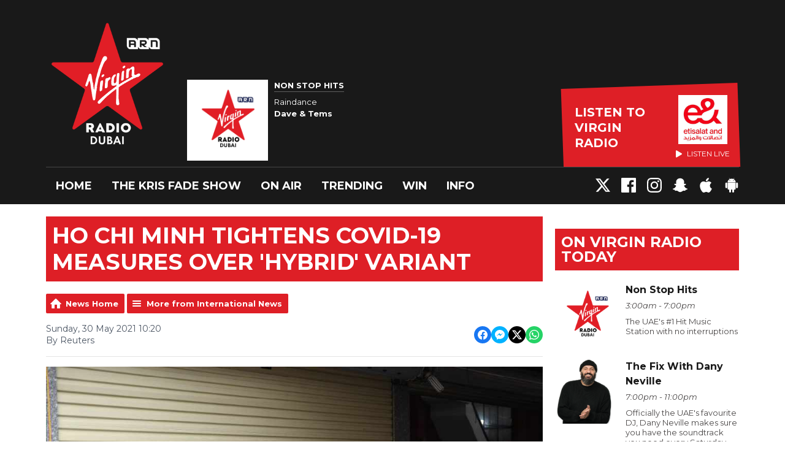

--- FILE ---
content_type: text/html; charset=UTF-8
request_url: https://www.virginradiodubai.com/trending/international-news/ho-chi-minh-tightens-covid-19-measures-over-hybrid-variant/
body_size: 13292
content:
<!DOCTYPE HTML>

<html lang="en">


<head>
    <meta http-equiv="Content-Type" content="text/html; charset=utf-8">
<title>Ho Chi Minh tightens COVID-19 measures over &#039;hybrid&#039; variant - Virgin Radio Dubai</title>
<meta name="description" content="Vietnam&#039;s business hub Ho Chi Minh City will begin social distancing measures for 15 days starting from May 31, in an effort to curb the spread of COVID-19.">
<meta name="keywords" content="Kris Fade, Priti Malik, Big Rossi, The Kris Fade Show, Ryan Seacrest, Brent Black, Maz Hakim, Maz Live, The Vibe, the viibe, Eddie, eddy, ad free 104, Taylors version, Nala, Nala Chible, Virgin Radio, Dubai, UAE, Sharjah, Abu Dhabi, FM, 104.4, Emirates, Hits, Music,Streaming, Free, Showbiz, the dirt, entertainment news, trending, studio videos, video,twitter,facebook,music,radio,virgin,">
<meta name="robots" content="noodp, noydir">

<!-- Facebook -->
<meta property="og:url" content="https://www.virginradiodubai.com/trending/international-news/ho-chi-minh-tightens-covid-19-measures-over-hybrid-variant/">
<meta property="og:title" content="Ho Chi Minh tightens COVID-19 measures over &#039;hybrid&#039; variant">
<meta property="og:image:url" content="https://mmo.aiircdn.com/265/60b3367b7ae38.jpg">
<meta property="og:image:width" content="968">
<meta property="og:image:height" content="504">
<meta property="og:image:type" content="image/jpeg">
<meta property="og:description" content="Vietnam&#039;s business hub Ho Chi Minh City will begin social distancing measures for 15 days starting from May 31, in an effort to curb the spread of COVID-19.">
<meta property="og:site_name" content="Virgin Radio Dubai">
<meta property="og:type" content="article">

<!-- X.com -->
<meta name="twitter:card" content="summary_large_image">
<meta name="twitter:title" content="Ho Chi Minh tightens COVID-19 measures over &#039;hybrid&#039; variant">
<meta name="twitter:description" content="Vietnam&#039;s business hub Ho Chi Minh City will begin social distancing measures for 15 days starting from May 31, in an effort to curb the spread of COVID-19.">
<meta name="twitter:image" content="https://mmo.aiircdn.com/265/60b3367b7ae38.jpg">
<meta name="twitter:site" content="@virginradiodxb">

<!-- iOS App ID -->
<meta name="apple-itunes-app" content="app-id=320523850">

<!-- Icons -->
<link rel="icon" href="https://mm.aiircdn.com/480/5b73fccf51aba.png">


<!-- Common CSS -->
<link type="text/css" href="https://c.aiircdn.com/fe/css/dist/afe-f98a36ef05.min.css" rel="stylesheet" media="screen">

<!-- Common JS -->
<script src="https://code.jquery.com/jquery-3.7.1.min.js"></script>
<script src="https://c.aiircdn.com/fe/js/dist/runtime.5b7a401a6565a36fd210.js"></script>
<script src="https://c.aiircdn.com/fe/js/dist/vendor.f6700a934cd0ca45fcf8.js"></script>
<script src="https://c.aiircdn.com/fe/js/dist/afe.10a5ff067c9b70ffe138.js"></script>

<script>
gm.properties = {"site_id":"480","page_id":null,"page_path_no_tll":"\/trending\/international-news\/ho-chi-minh-tightens-covid-19-measures-over-hybrid-variant\/","service_id":"175","location_id":1,"location_slug":"en","content_location_slug":"en","content_location_id":1};
</script>

    <meta name="viewport" content="width=device-width, minimum-scale=1.0, initial-scale=1.0">
    <link rel="stylesheet" href="https://a.aiircdn.com/d/c/1844-iahsiidzzgesgf.css" />
    <script src="https://a.aiircdn.com/d/j/1845-tmkm4cwcwrtxvn.js"></script>
    <link href="https://fonts.googleapis.com/css?family=Montserrat:400,400i,700,700i" rel="stylesheet">
<!-- Apple Icon Sizes -->
<link rel="apple-touch-icon" sizes="120x120" href="https://mmo.aiircdn.com/265/5e4291c8edb12.png">
<link rel="apple-touch-icon" sizes="152x152" href="https://mmo.aiircdn.com/265/5e4291f670ad8.png">
<link rel="apple-touch-icon" sizes="167x167" href="https://mmo.aiircdn.com/265/5e42933715331.png">
<link rel="apple-touch-icon" sizes="180x180" href="https://mmo.aiircdn.com/265/5e429257ac929.png">
<link rel="apple-touch-icon" sizes="57x57" href="https://mmo.aiircdn.com/265/5e428d7722ac9.png" />
<link rel="apple-touch-icon" sizes="72x72" href="https://mmo.aiircdn.com/265/5e428d77efa03.png" />
<link rel="apple-touch-icon" sizes="114x114" href="https://mmo.aiircdn.com/265/5e428d76e4ad2.png" />
<link rel="apple-touch-icon" sizes="144x144" href="https://mmo.aiircdn.com/265/5e428d7880631.png" />
<!-- Chrome Icon Size -->
<link rel="icon" type="image/png" sizes="192x192" href="https://mmo.aiircdn.com/265/5e4293998833a.png">

<meta name="google-site-verification" content="QuRY5AIa4OYkA3S7VGhv861hRLldA6RDiqcs93P6sQc" />

<!-- Virgin Cookie Consent --> 
<script src="//policy.cookiereports.com/cb13c632_panel-en-gb.js"></script>

<style>.c-page-head-wrappeeer {
    background-image: url(https://mmo.aiircdn.com/265/65f35573c4a14.jpg);
    background-repeat: no-repeat;
    background-size: cover;</style>
</head>
<body data-controller="ads" class="">

<!-- Google Tag Manager -->
<script>(function(w,d,s,l,i){w[l]=w[l]||[];w[l].push({'gtm.start':
new Date().getTime(),event:'gtm.js'});var f=d.getElementsByTagName(s)[0],
j=d.createElement(s),dl=l!='dataLayer'?'&l='+l:'';j.async=true;j.src=
'https://www.googletagmanager.com/gtm.js?id='+i+dl;f.parentNode.insertBefore(j,f);
})(window,document,'script','dataLayer','GTM-MWBS7W9');</script>
<!-- End Google Tag Manager -->

<div class="c-nav-overspill  js-top-nav  js-slide-move">
</div>

<div class="c-site-overlay  js-site-overlay"></div>

<div class="c-site-wrapper  js-slide-move">

    <div class="c-page-head-wrapper">

        <div class="c-page-head js-takeover-wrap">

            <div class="c-page-head__leaderboard">
                <div class="c-ad c-leaderboard">
                    <div class="gm-adpos" 
     data-ads-target="pos" 
     data-pos-id="6424" 
     id="ad-pos-6424"
 ></div>
                </div>
            </div>

            <div class="c-page-head__grid">

                <div class="c-page-head__logo">
                    <a href="/" class="c-logo"><span class="c-logo__text">Virgin Radio Dubai</span></a>
                </div>

                <div class="c-page-head__toggle">
                    <button class="c-nav-toggle  js-toggle-navigation" type="button">
                        <div class="c-nav-icon">
                            <i class="c-nav-toggle__line"></i><i class="c-nav-toggle__line"></i><i class="c-nav-toggle__line"></i>
                        </div>
                                                    <span class="c-nav-toggle__title">Menu</span>
                                            </button>
                </div>

                <div class="c-page-head__output">

                                            <div class="c-page-head__on-air">
                            <div class="c-output">
                                <div class="c-output__img">
                                    <img src="https://mm.aiircdn.com/480/5b8af8e26eb07.png">
                                </div>
                                <div class="c-output__body">
                                    <strong class="c-output__title">Non Stop Hits</strong><br />
                                    <span>Raindance</span><br />
                                    <strong>Dave & Tems</strong>
                                </div>
                            </div>
                        </div>
                    


                                                            <div class="c-listen-live__wrapper">
                                                <a class="c-listen-live c-listen-live--primary"
                           href="/listen/"
                           target="_blank"
                           data-popup-size="">
                            <div class="c-listen-live__inner">

                                <svg class="c-listen-live__icon" width="21" height="24" xmlns="http://www.w3.org/2000/svg"><path d="M19.875 10.078c.5.281.836.672 1.008 1.172.172.5.172 1 0 1.5s-.508.89-1.008 1.172l-16.5 9.75c-.469.281-.969.375-1.5.281a2.26 2.26 0 0 1-1.336-.75A2.12 2.12 0 0 1 0 21.75V2.25C0 1.625.187 1.117.562.727a2.3 2.3 0 0 1 1.36-.704 2.05 2.05 0 0 1 1.453.305l16.5 9.75z" fill="#FFF" fill-rule="evenodd"/></svg>

                                <span class="c-listen-live__label">
                                                                            Listen to 
                                                                            Virgin Radio
                                </span>


                                                                    <div class="c-listen-live__sponsor">
                                        <img class="c-listen-live__sponsor-img" src="https://mmo.aiircdn.com/265/65f44222c7fb2.jpeg">

                                        <span class="s-hide sm-hide">
                                        <svg class="c-listen-live__sponsor-icon" width="10" height="12" xmlns="http://www.w3.org/2000/svg" viewBox="0 0 21 24"><path d="M19.875 10.078c.5.281.836.672 1.008 1.172.172.5.172 1 0 1.5s-.508.89-1.008 1.172l-16.5 9.75c-.469.281-.969.375-1.5.281a2.26 2.26 0 0 1-1.336-.75A2.12 2.12 0 0 1 0 21.75V2.25C0 1.625.187 1.117.562.727a2.3 2.3 0 0 1 1.36-.704 2.05 2.05 0 0 1 1.453.305l16.5 9.75z" fill="#FFF" fill-rule="evenodd"></path></svg>

                                                                                            Listen Live
                                                                                </span>
                                    </div>
                                
                            </div>
                        </a>
                                                                                                                    </div>

                
                </div>

            </div>

            <div class="c-nav-primary-wrapper">

                
                <div class="js-nav-primary-wrapper">
                    <nav class="c-nav-primary js-nav-primary">
                                                    <h2 class="hide"><a href="/">Navigation</a></h2>
                        
                        <ul class="global-nav-top"><li class="nav--home "><div><a href="/">
                    Home
                </a></div></li><li class="nav--kfs "><div><a href="/onair/krisfadeshow/">
                    The Kris Fade Show
                </a></div><ul><li><a href="https://www.virginradiodubai.com/onair/podcasts/the-kris-fade-show/">
                                Podcast
                            </a></li></ul></li><li class="nav--onair "><div><a href="/onair/">
                    On Air
                </a></div><ul><li><a href="/onair/krisfadeshow/">
                                The Kris Fade Show
                            </a></li><li><a href="/onair/the-viibe-with-maz/">
                                Maz Hakim
                            </a></li><li><a href="/onair/theridehome/">
                                Brent Black
                            </a></li><li><a href="/onair/the-night-show-jacob/">
                                Jacob Cummings
                            </a></li><li><a href="/onair/fusionwitheddie/">
                                Fusion With Eddie
                            </a></li><li><a href="/onair/podcasts/">
                                Podcasts
                            </a></li></ul></li><li class="nav--trending on"><div><a href="/trending/">
                    Trending
                </a></div><ul><li><a href="/coca-cola-arena-upcoming-events/">
                                Coca-Cola Arena
                            </a></li><li><a href="/trending/">
                                ARN News Centre
                            </a></li></ul></li><li class="nav--win "><div><a href="/win/">
                    Win
                </a></div><ul><li><a href="/win/pays-your-bills/">
                                The Kris Fade Show Pays Your Bills
                            </a></li><li><a href="/win/25-years-of-entertainer/">
                                25 years of the Entertainer
                            </a></li></ul></li><li class="nav--info "><div><a href="/info/">
                    Info
                </a></div><ul><li><a href="/info/">
                                Contact Us
                            </a></li><li><a href="/info/advertise-with-us/">
                                Advertise with us
                            </a></li></ul></li></ul>
                    </nav>
                </div>

                <div class="c-nav-social">
                    <ul class="o-list-inline">

                                                    <li class="o-list-inline__item">
                                <a class="c-nav-social__item" href="https://twitter.com/virginradiodxb" target="_blank">
                                    <svg class="c-nav-social__icon" viewBox="0 0 24 24" xmlns="http://www.w3.org/2000/svg"><title>X</title><path d="M18.901 1.153h3.68l-8.04 9.19L24 22.846h-7.406l-5.8-7.584-6.638 7.584H.474l8.6-9.83L0 1.154h7.594l5.243 6.932ZM17.61 20.644h2.039L6.486 3.24H4.298Z"/></svg>
                                </a>
                            </li>
                        
                                                    <li class="o-list-inline__item">
                                <a class="c-nav-social__item" href="https://www.facebook.com/VirginRadioDXB/" target="_blank">
                                    <svg class="c-nav-social__icon" aria-labelledby="simpleicons-facebook-icon" role="img" viewBox="0 0 24 24" xmlns="http://www.w3.org/2000/svg"><title id="simpleicons-facebook-icon">Facebook icon</title><path d="M22.676 0H1.324C.593 0 0 .593 0 1.324v21.352C0 23.408.593 24 1.324 24h11.494v-9.294H9.689v-3.621h3.129V8.41c0-3.099 1.894-4.785 4.659-4.785 1.325 0 2.464.097 2.796.141v3.24h-1.921c-1.5 0-1.792.721-1.792 1.771v2.311h3.584l-.465 3.63H16.56V24h6.115c.733 0 1.325-.592 1.325-1.324V1.324C24 .593 23.408 0 22.676 0"/></svg>
                                </a>
                            </li>
                        
                                                    <li class="o-list-inline__item">
                                <a class="c-nav-social__item" href="https://www.instagram.com/virginradiodxb/" target="_blank">
                                    <svg class="c-nav-social__icon" aria-labelledby="simpleicons-instagram-icon" role="img" viewBox="0 0 24 24" xmlns="http://www.w3.org/2000/svg"><title id="simpleicons-facebook-icon">Instagram icon</title><path d="M12 0C8.74 0 8.333.015 7.053.072 5.775.132 4.905.333 4.14.63c-.789.306-1.459.717-2.126 1.384S.935 3.35.63 4.14C.333 4.905.131 5.775.072 7.053.012 8.333 0 8.74 0 12s.015 3.667.072 4.947c.06 1.277.261 2.148.558 2.913.306.788.717 1.459 1.384 2.126.667.666 1.336 1.079 2.126 1.384.766.296 1.636.499 2.913.558C8.333 23.988 8.74 24 12 24s3.667-.015 4.947-.072c1.277-.06 2.148-.262 2.913-.558.788-.306 1.459-.718 2.126-1.384.666-.667 1.079-1.335 1.384-2.126.296-.765.499-1.636.558-2.913.06-1.28.072-1.687.072-4.947s-.015-3.667-.072-4.947c-.06-1.277-.262-2.149-.558-2.913-.306-.789-.718-1.459-1.384-2.126C21.319 1.347 20.651.935 19.86.63c-.765-.297-1.636-.499-2.913-.558C15.667.012 15.26 0 12 0zm0 2.16c3.203 0 3.585.016 4.85.071 1.17.055 1.805.249 2.227.415.562.217.96.477 1.382.896.419.42.679.819.896 1.381.164.422.36 1.057.413 2.227.057 1.266.07 1.646.07 4.85s-.015 3.585-.074 4.85c-.061 1.17-.256 1.805-.421 2.227-.224.562-.479.96-.899 1.382-.419.419-.824.679-1.38.896-.42.164-1.065.36-2.235.413-1.274.057-1.649.07-4.859.07-3.211 0-3.586-.015-4.859-.074-1.171-.061-1.816-.256-2.236-.421-.569-.224-.96-.479-1.379-.899-.421-.419-.69-.824-.9-1.38-.165-.42-.359-1.065-.42-2.235-.045-1.26-.061-1.649-.061-4.844 0-3.196.016-3.586.061-4.861.061-1.17.255-1.814.42-2.234.21-.57.479-.96.9-1.381.419-.419.81-.689 1.379-.898.42-.166 1.051-.361 2.221-.421 1.275-.045 1.65-.06 4.859-.06l.045.03zm0 3.678c-3.405 0-6.162 2.76-6.162 6.162 0 3.405 2.76 6.162 6.162 6.162 3.405 0 6.162-2.76 6.162-6.162 0-3.405-2.76-6.162-6.162-6.162zM12 16c-2.21 0-4-1.79-4-4s1.79-4 4-4 4 1.79 4 4-1.79 4-4 4zm7.846-10.405c0 .795-.646 1.44-1.44 1.44-.795 0-1.44-.646-1.44-1.44 0-.794.646-1.439 1.44-1.439.793-.001 1.44.645 1.44 1.439z"></path></svg>
                                </a>
                            </li>
                        
                        
                                                    <li class="o-list-inline__item">
                                <a class="c-nav-social__item" href="http://snapchat.com/add/virginradiodxb" target="_blank">

                                    <svg class="c-nav-social__icon" aria-labelledby="simpleicons-snapchat-icon" role="img" viewBox="0 0 24 24" xmlns="http://www.w3.org/2000/svg"><title id="simpleicons-snapchat-icon">Snapchat icon</title><path d="M12.206.793c.99 0 4.347.276 5.93 3.821.529 1.193.403 3.219.299 4.847l-.003.06c-.012.18-.022.345-.03.51.075.045.203.09.401.09.3-.016.659-.12 1.033-.301.165-.088.344-.104.464-.104.182 0 .359.029.509.09.45.149.734.479.734.838.015.449-.39.839-1.213 1.168-.089.029-.209.075-.344.119-.45.135-1.139.36-1.333.81-.09.224-.061.524.12.868l.015.015c.06.136 1.526 3.475 4.791 4.014.255.044.435.27.42.509 0 .075-.015.149-.045.225-.24.569-1.273.988-3.146 1.271-.059.091-.12.375-.164.57-.029.179-.074.36-.134.553-.076.271-.27.405-.555.405h-.03c-.135 0-.313-.031-.538-.074-.36-.075-.765-.135-1.273-.135-.3 0-.599.015-.913.074-.6.104-1.123.464-1.723.884-.853.599-1.826 1.288-3.294 1.288-.06 0-.119-.015-.18-.015h-.149c-1.468 0-2.427-.675-3.279-1.288-.599-.42-1.107-.779-1.707-.884-.314-.045-.629-.074-.928-.074-.54 0-.958.089-1.272.149-.211.043-.391.074-.54.074-.374 0-.523-.224-.583-.42-.061-.192-.09-.389-.135-.567-.046-.181-.105-.494-.166-.57-1.918-.222-2.95-.642-3.189-1.226-.031-.063-.052-.15-.055-.225-.015-.243.165-.465.42-.509 3.264-.54 4.73-3.879 4.791-4.02l.016-.029c.18-.345.224-.645.119-.869-.195-.434-.884-.658-1.332-.809-.121-.029-.24-.074-.346-.119-1.107-.435-1.257-.93-1.197-1.273.09-.479.674-.793 1.168-.793.146 0 .27.029.383.074.42.194.789.3 1.104.3.234 0 .384-.06.465-.105l-.046-.569c-.098-1.626-.225-3.651.307-4.837C7.392 1.077 10.739.807 11.727.807l.419-.015h.06z"/></svg>
                                </a>
                            </li>
                        
                                                    <li class="o-list-inline__item">
                                <a class="c-nav-social__item" href="https://apps.apple.com/ae/app/arn-play/id1454644201" target="_blank">

                                    <svg class="c-nav-social__icon" aria-labelledby="simpleicons-apple-icon" role="img" viewBox="0 0 24 24" xmlns="http://www.w3.org/2000/svg"><title id="simpleicons-apple-icon">Apple icon</title><path d="M7.078 23.55c-.473-.316-.893-.703-1.244-1.15-.383-.463-.738-.95-1.064-1.454-.766-1.12-1.365-2.345-1.78-3.636-.5-1.502-.743-2.94-.743-4.347 0-1.57.34-2.94 1.002-4.09.49-.9 1.22-1.653 2.1-2.182.85-.53 1.84-.82 2.84-.84.35 0 .73.05 1.13.15.29.08.64.21 1.07.37.55.21.85.34.95.37.32.12.59.17.8.17.16 0 .39-.05.645-.13.145-.05.42-.14.81-.31.386-.14.692-.26.935-.35.37-.11.728-.21 1.05-.26.39-.06.777-.08 1.148-.05.71.05 1.36.2 1.94.42 1.02.41 1.843 1.05 2.457 1.96-.26.16-.5.346-.725.55-.487.43-.9.94-1.23 1.505-.43.77-.65 1.64-.644 2.52.015 1.083.29 2.035.84 2.86.387.6.904 1.114 1.534 1.536.31.21.582.355.84.45-.12.375-.252.74-.405 1.1-.347.807-.76 1.58-1.25 2.31-.432.63-.772 1.1-1.03 1.41-.402.48-.79.84-1.18 1.097-.43.285-.935.436-1.452.436-.35.015-.7-.03-1.034-.127-.29-.095-.576-.202-.856-.323-.293-.134-.596-.248-.905-.34-.38-.1-.77-.148-1.164-.147-.4 0-.79.05-1.16.145-.31.088-.61.196-.907.325-.42.175-.695.29-.855.34-.324.096-.656.154-.99.175-.52 0-1.004-.15-1.486-.45zm6.854-18.46c-.68.34-1.326.484-1.973.436-.1-.646 0-1.31.27-2.037.24-.62.56-1.18 1-1.68.46-.52 1.01-.95 1.63-1.26.66-.34 1.29-.52 1.89-.55.08.68 0 1.35-.25 2.07-.228.64-.568 1.23-1 1.76-.435.52-.975.95-1.586 1.26z"/></svg>
                                </a>
                            </li>
                        
                                                    <li class="o-list-inline__item">
                                <a class="c-nav-social__item" href=" https://play.google.com/store/apps/details?id=uae.arn.radio" target="_blank">
                                    <svg class="c-nav-social__icon" aria-labelledby="simpleicons-android-icon" role="img" viewBox="0 0 24 24" xmlns="http://www.w3.org/2000/svg"><title id="simpleicons-android-icon">Android icon</title><path d="M22.146 9.227c0-.815-.658-1.478-1.476-1.478s-1.48.66-1.48 1.48v6.19c0 .81.663 1.48 1.483 1.48.814 0 1.476-.67 1.476-1.48v-6.2h-.01zM5.393 8.032l.004 9.6c0 .885.704 1.59 1.573 1.59h1.063v3.28c0 .82.66 1.482 1.47 1.482s1.467-.66 1.48-1.468v-3.28h1.993v3.28c0 .823.66 1.483 1.47 1.483.823 0 1.482-.66 1.482-1.49v-3.28h1.078c.87 0 1.573-.71 1.573-1.578v-9.63L5.35 8.03l.04.002zm9.648-2.93c-.31 0-.56-.25-.56-.56 0-.305.25-.558.56-.56.31 0 .56.255.56.56 0 .31-.25.56-.56.56m-6.06 0c-.31 0-.56-.25-.56-.56 0-.307.25-.558.56-.558.31 0 .56.255.56.57s-.252.567-.57.567m6.29-2.9L16.29.33c.06-.105.014-.226-.076-.285C16.11 0 15.99.03 15.93.135l-1.05 1.9c-.868-.405-1.856-.63-2.89-.63s-2.018.215-2.892.603L8.064.105c-.053-.098-.18-.135-.278-.08-.1.045-.136.18-.08.27l1.03 1.875c-2.03 1.047-3.4 3.04-3.4 5.33h13.328c0-2.29-1.368-4.283-3.396-5.33M3.33 7.742c-.817 0-1.48.665-1.48 1.483v6.192c0 .82.664 1.48 1.484 1.48.814 0 1.477-.66 1.477-1.48v-6.19c0-.815-.66-1.478-1.47-1.478"/></svg>
                                </a>
                            </li>
                                            </ul>
                </div>
            </div>
        </div>
    </div>

    
    <div class="c-page-main">

        <div class="o-wrapper">
            <div class="dv-grid">
                <div class="dv-grid__item dv-grid__item--flex-300">

                    <h1 class="o-headline">Ho Chi Minh tightens COVID-19 measures over 'hybrid' variant</h1>

                    
                    <div class="s-page  u-mb">
<div class="gm-news-article aiir-c-news-article">

            <ul class="gm-actions">
            <li>
                <a href="/trending/" class="icon icon-home">News Home</a>
            </li>
            <li>
                <a href="/trending/international-news/" class="icon icon-list">More from International News</a>
            </li>
        </ul>
    
    <article class="gm-group"
                >

        <div class="aiir-c-news-extra">
            <div class="aiir-c-news-extra__meta">
                <p class="aiir-c-news-extra__timestamp">
                    Sunday, 30 May 2021 10:20
                </p>

                                    <p class="aiir-c-news-extra__author">
                        By Reuters
                                            </p>
                            </div>

            
<div class="aiir-share--floated">
    <ul class="aiir-share__list aiir-share__list--floated">
        <li class="aiir-share__item aiir-share__item--floated">
            <a href="https://www.facebook.com/sharer/sharer.php?u=https%3A%2F%2Fwww.virginradiodubai.com%2Ftrending%2Finternational-news%2Fho-chi-minh-tightens-covid-19-measures-over-hybrid-variant%2F" 
               class="aiir-share__link aiir-share__link--facebook" 
               data-controller="popup"
               data-action="click->popup#open"
               data-popup-size-param="550x500"
               target="_blank">
                <span class="access">Share on Facebook</span>
                <svg class="aiir-share__icon aiir-share__icon--floated" viewBox="0 0 24 24" xmlns="http://www.w3.org/2000/svg" fill-rule="evenodd" clip-rule="evenodd" stroke-linejoin="round"><path d="M23.9981 11.9991C23.9981 5.37216 18.626 0 11.9991 0C5.37216 0 0 5.37216 0 11.9991C0 17.9882 4.38789 22.9522 10.1242 23.8524V15.4676H7.07758V11.9991H10.1242V9.35553C10.1242 6.34826 11.9156 4.68714 14.6564 4.68714C15.9692 4.68714 17.3424 4.92149 17.3424 4.92149V7.87439H15.8294C14.3388 7.87439 13.8739 8.79933 13.8739 9.74824V11.9991H17.2018L16.6698 15.4676H13.8739V23.8524C19.6103 22.9522 23.9981 17.9882 23.9981 11.9991Z"></path></svg>
            </a>
        </li>
        <li class="aiir-share__item aiir-share__item--floated aiir-share__item--mobile-only">
            <a href="fb-messenger://share?link=https%3A%2F%2Fwww.virginradiodubai.com%2Ftrending%2Finternational-news%2Fho-chi-minh-tightens-covid-19-measures-over-hybrid-variant%2F" 
               class="aiir-share__link aiir-share__link--messenger">
                <span class="access">Share on Messenger</span>
                <svg class="aiir-share__icon aiir-share__icon--floated" viewBox="0 0 16 16" xmlns="http://www.w3.org/2000/svg" fill-rule="evenodd" clip-rule="evenodd" stroke-linejoin="round" stroke-miterlimit="1.414"><path d="M8 0C3.582 0 0 3.316 0 7.407c0 2.332 1.163 4.41 2.98 5.77V16l2.725-1.495c.727.2 1.497.31 2.295.31 4.418 0 8-3.317 8-7.408C16 3.317 12.418 0 8 0zm.795 9.975L6.758 7.802 2.783 9.975l4.372-4.642 2.087 2.173 3.926-2.173-4.373 4.642z" fill-rule="nonzero"></path></svg>
            </a>
        </li>
        <li class="aiir-share__item aiir-share__item--floated aiir-share__item--desktop-only">
            <a href="http://www.facebook.com/dialog/send?&app_id=1850503301852189&link=https%3A%2F%2Fwww.virginradiodubai.com%2Ftrending%2Finternational-news%2Fho-chi-minh-tightens-covid-19-measures-over-hybrid-variant%2F&redirect_uri=https%3A%2F%2Fwww.virginradiodubai.com%2Ftrending%2Finternational-news%2Fho-chi-minh-tightens-covid-19-measures-over-hybrid-variant%2F&display=popup" 
               class="aiir-share__link aiir-share__link--messenger" 
               data-controller="popup"
               data-action="click->popup#open"
               data-popup-size-param="645x580"
               target="_blank">
                <span class="access">Share on Messenger</span>
                <svg class="aiir-share__icon aiir-share__icon--floated" viewBox="0 0 16 16" xmlns="http://www.w3.org/2000/svg" fill-rule="evenodd" clip-rule="evenodd" stroke-linejoin="round" stroke-miterlimit="1.414"><path d="M8 0C3.582 0 0 3.316 0 7.407c0 2.332 1.163 4.41 2.98 5.77V16l2.725-1.495c.727.2 1.497.31 2.295.31 4.418 0 8-3.317 8-7.408C16 3.317 12.418 0 8 0zm.795 9.975L6.758 7.802 2.783 9.975l4.372-4.642 2.087 2.173 3.926-2.173-4.373 4.642z" fill-rule="nonzero"></path></svg>
            </a>
        </li>
        <li class="aiir-share__item aiir-share__item--floated">
            <a href="https://twitter.com/intent/tweet?url=https%3A%2F%2Fwww.virginradiodubai.com%2Ftrending%2Finternational-news%2Fho-chi-minh-tightens-covid-19-measures-over-hybrid-variant%2F&text=Ho+Chi+Minh+tightens+COVID-19+measures+over+%27hybrid%27+variant" 
            class="aiir-share__link aiir-share__link--twitter" 
            data-controller="popup"
            data-action="click->popup#open"
            data-popup-size-param="550x400"
            target="_blank">
                <span class="access">Share on X</span>
                <svg class="aiir-share__icon aiir-share__icon--floated" role="img" viewBox="0 0 24 24" xmlns="http://www.w3.org/2000/svg"><path d="M18.901 1.153h3.68l-8.04 9.19L24 22.846h-7.406l-5.8-7.584-6.638 7.584H.474l8.6-9.83L0 1.154h7.594l5.243 6.932ZM17.61 20.644h2.039L6.486 3.24H4.298Z"/></svg>
            </a>
        </li>
         <li class="aiir-share__item aiir-share__item--floated">
            <a href="https://wa.me/?text=https%3A%2F%2Fwww.virginradiodubai.com%2Ftrending%2Finternational-news%2Fho-chi-minh-tightens-covid-19-measures-over-hybrid-variant%2F" 
               class="aiir-share__link aiir-share__link--whatsapp" 
               data-action="share/whatsapp/share">
                <span class="access">Share on Whatsapp</span>
                <svg class="aiir-share__icon aiir-share__icon--floated" viewBox="0 0 16 16" xmlns="http://www.w3.org/2000/svg" fill-rule="evenodd" clip-rule="evenodd" stroke-linejoin="round" stroke-miterlimit="1.414"><path d="M11.665 9.588c-.2-.1-1.177-.578-1.36-.644-.182-.067-.315-.1-.448.1-.132.197-.514.643-.63.775-.116.13-.232.14-.43.05-.2-.1-.842-.31-1.602-.99-.592-.53-.99-1.18-1.107-1.38-.116-.2-.013-.31.087-.41.09-.09.2-.23.3-.35.098-.12.13-.2.198-.33.066-.14.033-.25-.017-.35-.05-.1-.448-1.08-.614-1.47-.16-.39-.325-.34-.448-.34-.115-.01-.248-.01-.38-.01-.134 0-.35.05-.532.24-.182.2-.696.68-.696 1.65s.713 1.91.812 2.05c.1.13 1.404 2.13 3.4 2.99.476.2.846.32 1.136.42.476.15.91.13 1.253.08.383-.06 1.178-.48 1.344-.95.17-.47.17-.86.12-.95-.05-.09-.18-.14-.38-.23M8.04 14.5h-.01c-1.18 0-2.35-.32-3.37-.92l-.24-.143-2.5.65.67-2.43-.16-.25c-.66-1.05-1.01-2.26-1.01-3.506 0-3.63 2.97-6.59 6.628-6.59 1.77 0 3.43.69 4.68 1.94 1.25 1.24 1.94 2.9 1.94 4.66-.003 3.63-2.973 6.59-6.623 6.59M13.68 2.3C12.16.83 10.16 0 8.03 0 3.642 0 .07 3.556.067 7.928c0 1.397.366 2.76 1.063 3.964L0 16l4.223-1.102c1.164.63 2.474.964 3.807.965h.004c4.39 0 7.964-3.557 7.966-7.93 0-2.117-.827-4.11-2.33-5.608"></path></svg>
            </a>
        </li>
    </ul>
</div>
        </div>

                    <figure class="aiir-c-news-figure ">
                <img class="aiir-c-news-figure__image" src="https://mmo.aiircdn.com/265/60b3367b7ae38.jpg" alt="" />
                                    <figcaption class="aiir-c-news-figure__caption">Nhac NGUYEN / AFP</figcaption>
                            </figure>
        
        <p class="aiir-c-news-article__abstract">
            Vietnam's business hub Ho Chi Minh City will begin social distancing measures for 15 days starting from May 31, in an effort to curb the spread of COVID-19.
        </p>

        <p>The city has seen a spike in cases related to a religious mission that has recorded at least 125 positive tests, accounting for most of the city&#39;s infections, according to a government statement.</p>

<p>&quot;All events that gather more than 10 people in public are banned city-wide, but the city is considering to lower the number of people to just five,&quot; the government said.</p>

<p>Go Vap district, where the Revival Ekklesia Mission is located, will be under full restrictions, and people there will not be allowed to go out unnecessarily, the statement said.</p>

<p>Ho Chi Minh City on Friday shut down shops, restaurants and other services, and suspended religious activities until further notice, the city said in a statement.</p>

<p>People 60 or older were encouraged to stay home, it also said.</p>

<p>It comes after&nbsp;authorities&nbsp;announced the detection of a hybrid&nbsp;of the Indian and UK COVID-19 variants.</p>

<p>&quot;Vietnam&nbsp;has uncovered a new COVID-19 variant combining characteristics of the two existing variants first found in India and the UK,&quot; Health Minister Nguyen Thanh Long said, describing it as a hybrid of the two known variants.</p>

<p>&quot;That the new one is an Indian variant with mutations that originally belong to the UK variant is very dangerous,&quot; he told a government meeting, a recording of which was obtained by Reuters.</p>

<p><img alt="" src="https://mm.aiircdn.com/526/5dc94976816fc.jpg" style="" /></p>

        
        
    </article>

    
<div class="aiir-share">
    <h2 class="aiir-share__header">Share</h2>
    <ul class="aiir-share__list">
        <li class="aiir-share__item">
            <a href="https://www.facebook.com/sharer/sharer.php?u=https%3A%2F%2Fwww.virginradiodubai.com%2Ftrending%2Finternational-news%2Fho-chi-minh-tightens-covid-19-measures-over-hybrid-variant%2F" 
               class="aiir-share__link aiir-share__link--facebook" 
               data-controller="popup"
               data-action="click->popup#open"
               data-popup-size-param="550x500"
               target="_blank">
                <span class="access">Share on Facebook</span>
                <svg class="aiir-share__icon" viewBox="0 0 24 24" xmlns="http://www.w3.org/2000/svg" fill-rule="evenodd" clip-rule="evenodd" stroke-linejoin="round"><path d="M23.9981 11.9991C23.9981 5.37216 18.626 0 11.9991 0C5.37216 0 0 5.37216 0 11.9991C0 17.9882 4.38789 22.9522 10.1242 23.8524V15.4676H7.07758V11.9991H10.1242V9.35553C10.1242 6.34826 11.9156 4.68714 14.6564 4.68714C15.9692 4.68714 17.3424 4.92149 17.3424 4.92149V7.87439H15.8294C14.3388 7.87439 13.8739 8.79933 13.8739 9.74824V11.9991H17.2018L16.6698 15.4676H13.8739V23.8524C19.6103 22.9522 23.9981 17.9882 23.9981 11.9991Z"></path></svg>
            </a>
        </li>
        <li class="aiir-share__item aiir-share__item--mobile-only">
            <a href="fb-messenger://share?link=https%3A%2F%2Fwww.virginradiodubai.com%2Ftrending%2Finternational-news%2Fho-chi-minh-tightens-covid-19-measures-over-hybrid-variant%2F" 
               class="aiir-share__link aiir-share__link--messenger">
                <span class="access">Share on Messenger</span>
                <svg class="aiir-share__icon" viewBox="0 0 16 16" xmlns="http://www.w3.org/2000/svg" fill-rule="evenodd" clip-rule="evenodd" stroke-linejoin="round" stroke-miterlimit="1.414"><path d="M8 0C3.582 0 0 3.316 0 7.407c0 2.332 1.163 4.41 2.98 5.77V16l2.725-1.495c.727.2 1.497.31 2.295.31 4.418 0 8-3.317 8-7.408C16 3.317 12.418 0 8 0zm.795 9.975L6.758 7.802 2.783 9.975l4.372-4.642 2.087 2.173 3.926-2.173-4.373 4.642z" fill-rule="nonzero"></path></svg>
            </a>
        </li>
        <li class="aiir-share__item aiir-share__item--desktop-only">
            <a href="http://www.facebook.com/dialog/send?&app_id=1850503301852189&link=https%3A%2F%2Fwww.virginradiodubai.com%2Ftrending%2Finternational-news%2Fho-chi-minh-tightens-covid-19-measures-over-hybrid-variant%2F&redirect_uri=https%3A%2F%2Fwww.virginradiodubai.com%2Ftrending%2Finternational-news%2Fho-chi-minh-tightens-covid-19-measures-over-hybrid-variant%2F&display=popup" 
               class="aiir-share__link aiir-share__link--messenger" 
               data-controller="popup"
               data-action="click->popup#open"
               data-popup-size-param="645x580"
               target="_blank">
                <span class="access">Share on Messenger</span>
                <svg class="aiir-share__icon" viewBox="0 0 16 16" xmlns="http://www.w3.org/2000/svg" fill-rule="evenodd" clip-rule="evenodd" stroke-linejoin="round" stroke-miterlimit="1.414"><path d="M8 0C3.582 0 0 3.316 0 7.407c0 2.332 1.163 4.41 2.98 5.77V16l2.725-1.495c.727.2 1.497.31 2.295.31 4.418 0 8-3.317 8-7.408C16 3.317 12.418 0 8 0zm.795 9.975L6.758 7.802 2.783 9.975l4.372-4.642 2.087 2.173 3.926-2.173-4.373 4.642z" fill-rule="nonzero"></path></svg>
            </a>
        </li>
        <li class="aiir-share__item">
            <a href="https://twitter.com/intent/tweet?url=https%3A%2F%2Fwww.virginradiodubai.com%2Ftrending%2Finternational-news%2Fho-chi-minh-tightens-covid-19-measures-over-hybrid-variant%2F&text=Ho+Chi+Minh+tightens+COVID-19+measures+over+%27hybrid%27+variant" 
            class="aiir-share__link aiir-share__link--twitter" 
            data-controller="popup"
            data-action="click->popup#open"
            data-popup-size-param="550x400"
            target="_blank">
                <span class="access">Share on X</span>
                <svg class="aiir-share__icon" role="img" viewBox="0 0 24 24" xmlns="http://www.w3.org/2000/svg"><path d="M18.901 1.153h3.68l-8.04 9.19L24 22.846h-7.406l-5.8-7.584-6.638 7.584H.474l8.6-9.83L0 1.154h7.594l5.243 6.932ZM17.61 20.644h2.039L6.486 3.24H4.298Z"/></svg>
            </a>
        </li>
         <li class="aiir-share__item">
            <a href="https://wa.me/?text=https%3A%2F%2Fwww.virginradiodubai.com%2Ftrending%2Finternational-news%2Fho-chi-minh-tightens-covid-19-measures-over-hybrid-variant%2F" 
               class="aiir-share__link aiir-share__link--whatsapp" 
               data-action="share/whatsapp/share">
                <span class="access">Share on Whatsapp</span>
                <svg class="aiir-share__icon" viewBox="0 0 16 16" xmlns="http://www.w3.org/2000/svg" fill-rule="evenodd" clip-rule="evenodd" stroke-linejoin="round" stroke-miterlimit="1.414"><path d="M11.665 9.588c-.2-.1-1.177-.578-1.36-.644-.182-.067-.315-.1-.448.1-.132.197-.514.643-.63.775-.116.13-.232.14-.43.05-.2-.1-.842-.31-1.602-.99-.592-.53-.99-1.18-1.107-1.38-.116-.2-.013-.31.087-.41.09-.09.2-.23.3-.35.098-.12.13-.2.198-.33.066-.14.033-.25-.017-.35-.05-.1-.448-1.08-.614-1.47-.16-.39-.325-.34-.448-.34-.115-.01-.248-.01-.38-.01-.134 0-.35.05-.532.24-.182.2-.696.68-.696 1.65s.713 1.91.812 2.05c.1.13 1.404 2.13 3.4 2.99.476.2.846.32 1.136.42.476.15.91.13 1.253.08.383-.06 1.178-.48 1.344-.95.17-.47.17-.86.12-.95-.05-.09-.18-.14-.38-.23M8.04 14.5h-.01c-1.18 0-2.35-.32-3.37-.92l-.24-.143-2.5.65.67-2.43-.16-.25c-.66-1.05-1.01-2.26-1.01-3.506 0-3.63 2.97-6.59 6.628-6.59 1.77 0 3.43.69 4.68 1.94 1.25 1.24 1.94 2.9 1.94 4.66-.003 3.63-2.973 6.59-6.623 6.59M13.68 2.3C12.16.83 10.16 0 8.03 0 3.642 0 .07 3.556.067 7.928c0 1.397.366 2.76 1.063 3.964L0 16l4.223-1.102c1.164.63 2.474.964 3.807.965h.004c4.39 0 7.964-3.557 7.966-7.93 0-2.117-.827-4.11-2.33-5.608"></path></svg>
            </a>
        </li>
    </ul>
</div>

    <div data-nosnippet>
                    <div>
                <p><img alt="" src="https://mmo.aiircdn.com/265/67d3fb9ca1fd8.png" style="" /></p>
            </div>
        
                    <h2>More from International News</h2>

            <ul class="gm-sec divide-rows" data-grid-threshold="400"
                     data-per-row="2"            >
                                        <li>
        <a class="gm-sec-title" href="/trending/international-news/seven-dead-82-missing-in-indonesian-landslide/">
            <img class="gm-sec-img "
                 src="https://mmo.aiircdn.com/265/69747d7dccfed.jpeg"
                 alt=""
            />
            Seven dead, 82 missing in Indonesian landslide
        </a>
        <div class="gm-sec-text">
                                        <p class="gm-sec-description">
                    Seven people have died and 82 are missing after a landslide hit in Indonesia&#039;s West Java province, Indonesia&#039;s disaster mitigation agency said on Saturday, amid reports of heavy rain in the area.
                </p>
                    </div>
    </li>

                                        <li>
        <a class="gm-sec-title" href="/trending/international-news/bombing-at-pakistan-wedding-kills-7-police-say/">
            <img class="gm-sec-img "
                 src="https://mm.aiircdn.com/526/5ce7cffbb2758.jpg"
                 alt=""
            />
            Bombing at Pakistan wedding kills 7, police say
        </a>
        <div class="gm-sec-text">
                                        <p class="gm-sec-description">
                    The death toll from a bombing at a wedding near the Afghan border rose to seven on Saturday, police said, as Pakistan struggles to deal with a rising wave of attacks.
                </p>
                    </div>
    </li>

                                        <li>
        <a class="gm-sec-title" href="/trending/international-news/australian-boy-dies-after-shark-attack-in-sydney-harbour/">
            <img class="gm-sec-img "
                 src="https://mmo.aiircdn.com/265/69747eff9c800.jpg"
                 alt=""
            />
            Australian boy dies after shark attack in Sydney Harbour
        </a>
        <div class="gm-sec-text">
                                        <p class="gm-sec-description">
                    An Australian boy has died in the hospital after being bitten by a shark in Sydney Harbour, his family said on Saturday after a series of shark attacks along the country&#039;s east coast.
                </p>
                    </div>
    </li>

                                        <li>
        <a class="gm-sec-title" href="/trending/international-news/one-dead-as-ukraines-two-largest-cities-under-russian-attack/">
            <img class="gm-sec-img "
                 src="https://mmo.aiircdn.com/265/69748416456d8.jpg"
                 alt=""
            />
            One dead as Ukraine&#039;s two largest cities under Russian attack
        </a>
        <div class="gm-sec-text">
                                        <p class="gm-sec-description">
                    Russia has attacked Ukraine&#039;s two largest cities Kyiv and Kharkiv early on Saturday, officials said, with one person killed and at least 15 injured.
                </p>
                    </div>
    </li>

                                        <li>
        <a class="gm-sec-title" href="/trending/international-news/us-withdraws-from-the-world-health-organization/">
            <img class="gm-sec-img "
                 src="https://mmo.aiircdn.com/265/6972dd9d62a87.jpg"
                 alt=""
            />
            US withdraws from World Health Organisation
        </a>
        <div class="gm-sec-text">
                                        <p class="gm-sec-description">
                    The US has officially left the World Health Organisation (WHO) after a year of warnings that doing so would hurt public health globally, saying its decision reflected failures in the UN health agency&#039;s management of the COVID-19 pandemic.
                </p>
                    </div>
    </li>

                            </ul>
        
        
    </div>

</div>

<script type="application/ld+json">
{"@context":"http:\/\/schema.org","@type":"Article","name":"Ho Chi Minh tightens COVID-19 measures over 'hybrid' variant","description":"Vietnam's business hub Ho Chi Minh City will begin social distancing measures for 15 days starting from May 31, in an effort to curb the spread of COVID-19.","articleBody":"<p>The city has seen a spike in cases related to a religious mission that has recorded at least 125 positive tests, accounting for most of the city&#39;s infections, according to a government statement.<\/p>\n\n<p>&quot;All events that gather more than 10 people in public are banned city-wide, but the city is considering to lower the number of people to just five,&quot; the government said.<\/p>\n\n<p>Go Vap district, where the Revival Ekklesia Mission is located, will be under full restrictions, and people there will not be allowed to go out unnecessarily, the statement said.<\/p>\n\n<p>Ho Chi Minh City on Friday shut down shops, restaurants and other services, and suspended religious activities until further notice, the city said in a statement.<\/p>\n\n<p>People 60 or older were encouraged to stay home, it also said.<\/p>\n\n<p>It comes after&nbsp;authorities&nbsp;announced the detection of a hybrid&nbsp;of the Indian and UK COVID-19 variants.<\/p>\n\n<p>&quot;Vietnam&nbsp;has uncovered a new COVID-19 variant combining characteristics of the two existing variants first found in India and the UK,&quot; Health Minister Nguyen Thanh Long said, describing it as a hybrid of the two known variants.<\/p>\n\n<p>&quot;That the new one is an Indian variant with mutations that originally belong to the UK variant is very dangerous,&quot; he told a government meeting, a recording of which was obtained by Reuters.<\/p>\n\n<p><img alt=\"\" src=\"https:\/\/mm.aiircdn.com\/526\/5dc94976816fc.jpg\" style=\"\" \/><\/p>","image":"https:\/\/mmo.aiircdn.com\/265\/60b3367b7ae38.jpg","datePublished":"2021-05-30T06:20:00+00:00","url":"https:\/\/www.virginradiodubai.com\/trending\/international-news\/ho-chi-minh-tightens-covid-19-measures-over-hybrid-variant\/","publisher":{"@type":"Organization","name":"Virgin Radio Dubai"},"headline":"Ho Chi Minh tightens COVID-19 measures over 'hybrid' variant","author":{"@type":"Person","name":"Reuters"}}
</script>
</div>

                    

                </div><!--
             --><div class="dv-grid__item dv-grid__item--fix-300">

                    <div class="c-page-main__secondary">

                        <div class="c-ad c-mpu">
                            <div class="gm-adpos" 
     data-ads-target="pos" 
     data-pos-id="6425" 
     id="ad-pos-6425"
 ></div>
                        </div>

                            
<div class="o-content-block  tb-schedule" data-service-id="default">

    <h2 class="o-headline"><a href="/onair/schedule/" class="o-headline__main">On Virgin Radio today</a></h2>

    <div class="o-content-block__inner">
        <ul class="gm-sec" 
             data-grid-threshold="400"
                                     data-mode="0">
                        <li class="c-pod">
                                    <a href="/" class="c-pod__link" tabindex="-1">
                        <img src="https://mm.aiircdn.com/480/5b8af8e26eb07.png" alt="" class="c-pod__img" />
                    </a>
                                <div class="c-pod__content">
                                            <a href="/" class="c-pod__link">
                            <strong class="c-pod__title">Non Stop Hits</strong>
                        </a>
                                        <p class="c-pod__description"><em class="c-pod__emphasis"> 3:00am -  7:00pm</em> </p>
                                        <p class="c-pod__description">The UAE&#039;s #1 Hit Music Station with no interruptions</p>
                                    </div>
            </li>
                        <li class="c-pod">
                                    <a href="https://www.virginradiodubai.com/onair/weekends/the-fix-with-danny-neville/" class="c-pod__link" tabindex="-1">
                        <img src="https://mmo.aiircdn.com/265/61d0afe9a975e.png" alt="" class="c-pod__img" />
                    </a>
                                <div class="c-pod__content">
                                            <a href="https://www.virginradiodubai.com/onair/weekends/the-fix-with-danny-neville/" class="c-pod__link">
                            <strong class="c-pod__title">The Fix With Dany Neville</strong>
                        </a>
                                        <p class="c-pod__description"><em class="c-pod__emphasis"> 7:00pm - 11:00pm</em> </p>
                                        <p class="c-pod__description">Officially the UAE&#039;s favourite DJ, Dany Neville makes sure you have the soundtrack you need every Saturday night.</p>
                                    </div>
            </li>
                        
        </ul>
    </div>

</div><div class="o-content-block tb-sectional">
        <h2 class="o-headline"><span class="o-headline__main">Trending on Virgin Radio</span></h2>
        
    
	    	<div class="o-content-block__inner">
	            
            
         <ul class="gm-sec" data-mode="1"  data-grid-threshold="399">
    <li class="c-pod">
    <a href="/trending/if-craig-david-had-a-verse-on-azizam/" class="c-pod__link">
        <img src="https://mmo.aiircdn.com/265/687ea681d5675.png" alt="" class="c-pod__img" />
    </a>
    <div class="c-pod__content">
        <a href="/trending/if-craig-david-had-a-verse-on-azizam/" class="c-pod__link"><strong class="c-pod__title">If Craig David had a verse on Azizam</strong></a>
    	<p class="c-pod__description">The legendary Craig David joins The Kris Fade Show for an unforgettable chat!</p>
    </div>
</li><li class="c-pod">
    <a href="/trending/the-rock-chris-evans/" class="c-pod__link">
        <img src="https://mmo.aiircdn.com/265/6731a2c04e77e.png" alt="" class="c-pod__img" />
    </a>
    <div class="c-pod__content">
        <a href="/trending/the-rock-chris-evans/" class="c-pod__link"><strong class="c-pod__title">The Rock and Chris Evans: A Christmas Surprise!</strong></a>
    	<p class="c-pod__description">The Rock and Chris Evans: A Christmas Surprise!</p>
    </div>
</li><li class="c-pod">
    <a href="/trending/untold-dubai/" class="c-pod__link">
        <img src="https://mmo.aiircdn.com/265/65d284c87ddcb.jpg" alt="" class="c-pod__img" />
    </a>
    <div class="c-pod__content">
        <a href="/trending/untold-dubai/" class="c-pod__link"><strong class="c-pod__title">Untold Dubai</strong></a>
    	<p class="c-pod__description">It arrived: The UAE's First Mega Music Festival at Expo City Dubai!</p>
    </div>
</li><li class="c-pod">
    <a href="https://www.virginradiodubai.com/trending/" class="c-pod__link">
        <img src="https://mmo.aiircdn.com/265/601a6f11ddb41.png" alt="" class="c-pod__img" />
    </a>
    <div class="c-pod__content">
        <a href="https://www.virginradiodubai.com/trending/" class="c-pod__link"><strong class="c-pod__title">ARN News Centre</strong></a>
    	<p class="c-pod__description">Get the latest UAE and world news from our award winning team of journalists. The ARN News Centre is the country's most trusted source of information.</p>
    </div>
</li>
</ul>
     
        
	    	</div>
	    
</div>


                    </div>

                </div>
            </div>

            <div class="o-content-block">

                <div class="c-leaderboard-wrapper">
                    <div class="c-ad c-leaderboard">
                        <div class="gm-adpos" 
     data-ads-target="pos" 
     data-pos-id="6427" 
     id="ad-pos-6427"
 ></div>
                    </div>
                </div>

            </div>

        </div>

    </div>

            <div class="c-page-footer">
            <div class="o-wrapper">

                <div class="dv-grid">
                    <div class="dv-grid__item xl-one-third one-half">

                                                    <h2 class="c-page-footer__title">Our Shows</h2>
                                                            <ul class="o-list c-page-footer__list"><li class="o-list__item c-page-footer__list-item"><a href="/onair/krisfadeshow/"  class="c-page-footer__link">The Kris Fade Show</a></li><li class="o-list__item c-page-footer__list-item"><a href="/onair/the-viibe-with-maz/"  class="c-page-footer__link">The Vibe with Maz Hakim</a></li><li class="o-list__item c-page-footer__list-item"><a href="/onair/theridehome/"  class="c-page-footer__link">Ride Home with Brent Black</a></li><li class="o-list__item c-page-footer__list-item"><a href="/onair/the-night-show-jacob/"  class="c-page-footer__link">The Night Show with Jacob</a></li><li class="o-list__item c-page-footer__list-item"><a href="/onair/fusionwitheddie/"  class="c-page-footer__link">Fusion with Eddie</a></li></ul>
                                                    
                                                    <a class="c-btn c-btn--white-stroke c-btn--full-width u-mb--large" href="https://wa.me/+97148715544?text=Hi">
                                <svg class="c-btn__icon" xmlns="http://www.w3.org/2000/svg" role="img" viewBox="102.55 103.11 302 302.89"><path fill="#25d366" stroke="#fff" stroke-width="26" d="M123 393l14-65a138 138 0 1150 47z"/><path fill="#fff" d="M308 273c-3-2-6-3-9 1l-12 16c-3 2-5 3-9 1-15-8-36-17-54-47-1-4 1-6 3-8l9-14c2-2 1-4 0-6l-12-29c-3-8-6-7-9-7h-8c-2 0-6 1-10 5-22 22-13 53 3 73 3 4 23 40 66 59 32 14 39 12 48 10 11-1 22-10 27-19 1-3 6-16 2-18"/></svg>
                                Text us on WhatsApp
                            </a>
                        
                    </div><!--
                 --><div class="dv-grid__item xl-one-third one-half">
                                                    <h2 class="c-page-footer__title">More from VRD</h2>
                                                            <ul class="o-list c-page-footer__list"><li class="o-list__item c-page-footer__list-item"><a href="/cookies-notice/"  class="c-page-footer__link">Cookies Notice </a></li><li class="o-list__item c-page-footer__list-item"><a href="https://privacy.dubaiholding.com/en/vertical/dubai-holding-entertainment-llc" target="_blank" class="c-page-footer__link">Privacy Notice</a></li><li class="o-list__item c-page-footer__list-item"><a href="/listen/"  class="c-page-footer__link">Listen Live</a></li><li class="o-list__item c-page-footer__list-item"><a href="/win/"  class="c-page-footer__link">Prizes</a></li><li class="o-list__item c-page-footer__list-item"><a href="/info/legal/"  class="c-page-footer__link">Terms and Conditions</a></li><li class="o-list__item c-page-footer__list-item"><a href="/info/"  class="c-page-footer__link">Contact Us</a></li><li class="o-list__item c-page-footer__list-item"><a href="https://mmo.aiircdn.com/265/68889f8c694b4.pdf" target="_blank" class="c-page-footer__link">Media Kit</a></li><li class="o-list__item c-page-footer__list-item"><a href="/info/advertise-with-us/"  class="c-page-footer__link">Advertise With Us</a></li></ul>
                                                    
                        
                    </div><!--
                 --><div class="dv-grid__item xl-one-third one-whole u-mb">
                        <div class="c-ad c-mpu">
                            <div class="gm-adpos" 
     data-ads-target="pos" 
     data-pos-id="6426" 
     id="ad-pos-6426"
 ></div>
                        </div>
                    </div>
                </div>



                <div class="c-page-footer__copyright">
                                            <p >Virgin, Virgin Radio and the Virgin Signature and Virgin Radio logos are trademarks of Virgin Enterprises Limited and are used under license. <br />
For more information on Virgin Radio International visit <a href="http://www.virginradio.com" target="_blank" class="c-page-footer__link">www.virginradio.com</a></p>
                                        <p>&copy; 2026 <a href="http://arn.ae/" target="_blank"  class="c-page-footer__link">ARN</a> and <a href="https://www.aiir.com" target="_blank" title="Aiir radio website CMS" class="c-page-footer__link">Aiir</a>. All Rights Reserved.</p>
                </div>

            </div>
        </div>
    
</div>

<script>var themeSettings = {"flipbook_seconds":"10"};</script><script async src="https://platform.twitter.com/widgets.js" charset="utf-8"></script>

<!-- Google Tag Manager (noscript) -->
<noscript><iframe src="https://www.googletagmanager.com/ns.html?id=GTM-MWBS7W9"
height="0" width="0" style="display:none;visibility:hidden"></iframe></noscript>
<!-- End Google Tag Manager (noscript) -->

<!-- Facebook Pixel Code 
<script>
!function(f,b,e,v,n,t,s){if(f.fbq)return;n=f.fbq=function(){n.callMethod?
n.callMethod.apply(n,arguments):n.queue.push(arguments)};if(!f._fbq)f._fbq=n;
n.push=n;n.loaded=!0;n.version='2.0';n.queue=[];t=b.createElement(e);t.async=!0;
t.src=v;s=b.getElementsByTagName(e)[0];s.parentNode.insertBefore(t,s)}(window,
document,'script','https://connect.facebook.net/en_US/fbevents.js');
fbq('init', '104876463187376', {
em: 'insert_email_variable,'
});
fbq('track', 'PageView');
</script>
<noscript><img height="1" width="1" style="display: none;" src="https://www.facebook.com/tr?id=104876463187376&ev=PageView&noscript=1" /></noscript>--> 
<!-- DO NOT MODIFY -->
<!-- End Facebook Pixel Code -->

<a href="/_hp/" rel="nofollow" style="display: none" aria-hidden="true">On Air</a>
</body>

</html>


--- FILE ---
content_type: application/javascript
request_url: https://ads.aiir.net/pageads?s=480&path_no_tll=%2Ftrending%2Finternational-news%2Fho-chi-minh-tightens-covid-19-measures-over-hybrid-variant%2F&pos%5B%5D=6424&pos%5B%5D=6425&pos%5B%5D=6427&pos%5B%5D=6426&pos%5B%5D=to&pos%5B%5D=cs&service_id=175&loc=1&callback=_jsonp_1769261709438
body_size: -46
content:
_jsonp_1769261709438({"src":"arm64"});